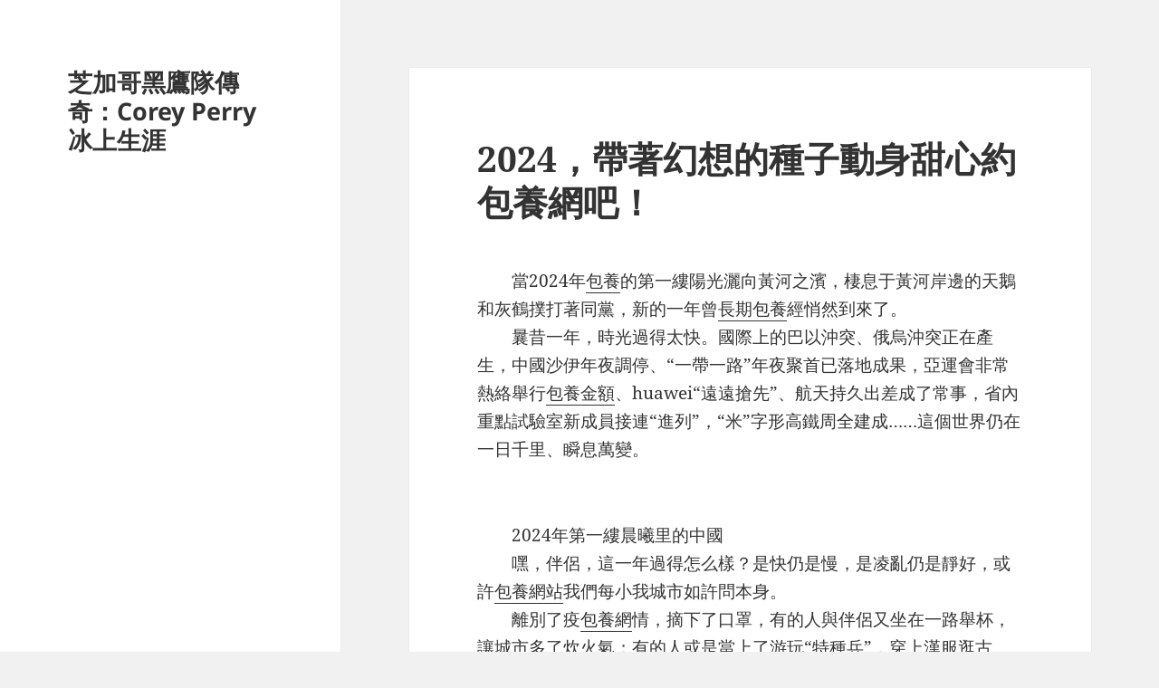

--- FILE ---
content_type: text/html; charset=UTF-8
request_url: https://bitehline.com.tw/2024%EF%BC%8C%E5%B8%B6%E8%91%97%E5%B9%BB%E6%83%B3%E7%9A%84%E7%A8%AE%E5%AD%90%E5%8B%95%E8%BA%AB%E7%94%9C%E5%BF%83%E7%B4%84%E5%8C%85%E9%A4%8A%E7%B6%B2%E5%90%A7%EF%BC%81/
body_size: 11672
content:
<!DOCTYPE html>
<html lang="zh-TW" class="no-js">
<head>
	<meta charset="UTF-8">
	<meta name="viewport" content="width=device-width">
	<link rel="profile" href="https://gmpg.org/xfn/11">
	<link rel="pingback" href="https://bitehline.com.tw/xmlrpc.php">
	<script>(function(html){html.className = html.className.replace(/\bno-js\b/,'js')})(document.documentElement);</script>
<title>2024，帶著幻想的種子動身甜心約包養網吧！ &#8211; 芝加哥黑鷹隊傳奇：Corey Perry冰上生涯</title>
<meta name='robots' content='max-image-preview:large' />
	<style>img:is([sizes="auto" i], [sizes^="auto," i]) { contain-intrinsic-size: 3000px 1500px }</style>
	<link rel="alternate" type="application/rss+xml" title="訂閱《芝加哥黑鷹隊傳奇：Corey Perry冰上生涯》&raquo; 資訊提供" href="https://bitehline.com.tw/feed/" />
<link rel="alternate" type="application/rss+xml" title="訂閱《芝加哥黑鷹隊傳奇：Corey Perry冰上生涯》&raquo; 留言的資訊提供" href="https://bitehline.com.tw/comments/feed/" />
<link rel="alternate" type="application/rss+xml" title="訂閱《芝加哥黑鷹隊傳奇：Corey Perry冰上生涯 》&raquo;〈2024，帶著幻想的種子動身甜心約包養網吧！〉留言的資訊提供" href="https://bitehline.com.tw/2024%ef%bc%8c%e5%b8%b6%e8%91%97%e5%b9%bb%e6%83%b3%e7%9a%84%e7%a8%ae%e5%ad%90%e5%8b%95%e8%ba%ab%e7%94%9c%e5%bf%83%e7%b4%84%e5%8c%85%e9%a4%8a%e7%b6%b2%e5%90%a7%ef%bc%81/feed/" />
<script>
window._wpemojiSettings = {"baseUrl":"https:\/\/s.w.org\/images\/core\/emoji\/16.0.1\/72x72\/","ext":".png","svgUrl":"https:\/\/s.w.org\/images\/core\/emoji\/16.0.1\/svg\/","svgExt":".svg","source":{"concatemoji":"https:\/\/bitehline.com.tw\/wp-includes\/js\/wp-emoji-release.min.js?ver=6.8.3"}};
/*! This file is auto-generated */
!function(s,n){var o,i,e;function c(e){try{var t={supportTests:e,timestamp:(new Date).valueOf()};sessionStorage.setItem(o,JSON.stringify(t))}catch(e){}}function p(e,t,n){e.clearRect(0,0,e.canvas.width,e.canvas.height),e.fillText(t,0,0);var t=new Uint32Array(e.getImageData(0,0,e.canvas.width,e.canvas.height).data),a=(e.clearRect(0,0,e.canvas.width,e.canvas.height),e.fillText(n,0,0),new Uint32Array(e.getImageData(0,0,e.canvas.width,e.canvas.height).data));return t.every(function(e,t){return e===a[t]})}function u(e,t){e.clearRect(0,0,e.canvas.width,e.canvas.height),e.fillText(t,0,0);for(var n=e.getImageData(16,16,1,1),a=0;a<n.data.length;a++)if(0!==n.data[a])return!1;return!0}function f(e,t,n,a){switch(t){case"flag":return n(e,"\ud83c\udff3\ufe0f\u200d\u26a7\ufe0f","\ud83c\udff3\ufe0f\u200b\u26a7\ufe0f")?!1:!n(e,"\ud83c\udde8\ud83c\uddf6","\ud83c\udde8\u200b\ud83c\uddf6")&&!n(e,"\ud83c\udff4\udb40\udc67\udb40\udc62\udb40\udc65\udb40\udc6e\udb40\udc67\udb40\udc7f","\ud83c\udff4\u200b\udb40\udc67\u200b\udb40\udc62\u200b\udb40\udc65\u200b\udb40\udc6e\u200b\udb40\udc67\u200b\udb40\udc7f");case"emoji":return!a(e,"\ud83e\udedf")}return!1}function g(e,t,n,a){var r="undefined"!=typeof WorkerGlobalScope&&self instanceof WorkerGlobalScope?new OffscreenCanvas(300,150):s.createElement("canvas"),o=r.getContext("2d",{willReadFrequently:!0}),i=(o.textBaseline="top",o.font="600 32px Arial",{});return e.forEach(function(e){i[e]=t(o,e,n,a)}),i}function t(e){var t=s.createElement("script");t.src=e,t.defer=!0,s.head.appendChild(t)}"undefined"!=typeof Promise&&(o="wpEmojiSettingsSupports",i=["flag","emoji"],n.supports={everything:!0,everythingExceptFlag:!0},e=new Promise(function(e){s.addEventListener("DOMContentLoaded",e,{once:!0})}),new Promise(function(t){var n=function(){try{var e=JSON.parse(sessionStorage.getItem(o));if("object"==typeof e&&"number"==typeof e.timestamp&&(new Date).valueOf()<e.timestamp+604800&&"object"==typeof e.supportTests)return e.supportTests}catch(e){}return null}();if(!n){if("undefined"!=typeof Worker&&"undefined"!=typeof OffscreenCanvas&&"undefined"!=typeof URL&&URL.createObjectURL&&"undefined"!=typeof Blob)try{var e="postMessage("+g.toString()+"("+[JSON.stringify(i),f.toString(),p.toString(),u.toString()].join(",")+"));",a=new Blob([e],{type:"text/javascript"}),r=new Worker(URL.createObjectURL(a),{name:"wpTestEmojiSupports"});return void(r.onmessage=function(e){c(n=e.data),r.terminate(),t(n)})}catch(e){}c(n=g(i,f,p,u))}t(n)}).then(function(e){for(var t in e)n.supports[t]=e[t],n.supports.everything=n.supports.everything&&n.supports[t],"flag"!==t&&(n.supports.everythingExceptFlag=n.supports.everythingExceptFlag&&n.supports[t]);n.supports.everythingExceptFlag=n.supports.everythingExceptFlag&&!n.supports.flag,n.DOMReady=!1,n.readyCallback=function(){n.DOMReady=!0}}).then(function(){return e}).then(function(){var e;n.supports.everything||(n.readyCallback(),(e=n.source||{}).concatemoji?t(e.concatemoji):e.wpemoji&&e.twemoji&&(t(e.twemoji),t(e.wpemoji)))}))}((window,document),window._wpemojiSettings);
</script>
<style id='wp-emoji-styles-inline-css'>

	img.wp-smiley, img.emoji {
		display: inline !important;
		border: none !important;
		box-shadow: none !important;
		height: 1em !important;
		width: 1em !important;
		margin: 0 0.07em !important;
		vertical-align: -0.1em !important;
		background: none !important;
		padding: 0 !important;
	}
</style>
<link rel='stylesheet' id='wp-block-library-css' href='https://bitehline.com.tw/wp-includes/css/dist/block-library/style.min.css?ver=6.8.3' media='all' />
<style id='wp-block-library-theme-inline-css'>
.wp-block-audio :where(figcaption){color:#555;font-size:13px;text-align:center}.is-dark-theme .wp-block-audio :where(figcaption){color:#ffffffa6}.wp-block-audio{margin:0 0 1em}.wp-block-code{border:1px solid #ccc;border-radius:4px;font-family:Menlo,Consolas,monaco,monospace;padding:.8em 1em}.wp-block-embed :where(figcaption){color:#555;font-size:13px;text-align:center}.is-dark-theme .wp-block-embed :where(figcaption){color:#ffffffa6}.wp-block-embed{margin:0 0 1em}.blocks-gallery-caption{color:#555;font-size:13px;text-align:center}.is-dark-theme .blocks-gallery-caption{color:#ffffffa6}:root :where(.wp-block-image figcaption){color:#555;font-size:13px;text-align:center}.is-dark-theme :root :where(.wp-block-image figcaption){color:#ffffffa6}.wp-block-image{margin:0 0 1em}.wp-block-pullquote{border-bottom:4px solid;border-top:4px solid;color:currentColor;margin-bottom:1.75em}.wp-block-pullquote cite,.wp-block-pullquote footer,.wp-block-pullquote__citation{color:currentColor;font-size:.8125em;font-style:normal;text-transform:uppercase}.wp-block-quote{border-left:.25em solid;margin:0 0 1.75em;padding-left:1em}.wp-block-quote cite,.wp-block-quote footer{color:currentColor;font-size:.8125em;font-style:normal;position:relative}.wp-block-quote:where(.has-text-align-right){border-left:none;border-right:.25em solid;padding-left:0;padding-right:1em}.wp-block-quote:where(.has-text-align-center){border:none;padding-left:0}.wp-block-quote.is-large,.wp-block-quote.is-style-large,.wp-block-quote:where(.is-style-plain){border:none}.wp-block-search .wp-block-search__label{font-weight:700}.wp-block-search__button{border:1px solid #ccc;padding:.375em .625em}:where(.wp-block-group.has-background){padding:1.25em 2.375em}.wp-block-separator.has-css-opacity{opacity:.4}.wp-block-separator{border:none;border-bottom:2px solid;margin-left:auto;margin-right:auto}.wp-block-separator.has-alpha-channel-opacity{opacity:1}.wp-block-separator:not(.is-style-wide):not(.is-style-dots){width:100px}.wp-block-separator.has-background:not(.is-style-dots){border-bottom:none;height:1px}.wp-block-separator.has-background:not(.is-style-wide):not(.is-style-dots){height:2px}.wp-block-table{margin:0 0 1em}.wp-block-table td,.wp-block-table th{word-break:normal}.wp-block-table :where(figcaption){color:#555;font-size:13px;text-align:center}.is-dark-theme .wp-block-table :where(figcaption){color:#ffffffa6}.wp-block-video :where(figcaption){color:#555;font-size:13px;text-align:center}.is-dark-theme .wp-block-video :where(figcaption){color:#ffffffa6}.wp-block-video{margin:0 0 1em}:root :where(.wp-block-template-part.has-background){margin-bottom:0;margin-top:0;padding:1.25em 2.375em}
</style>
<style id='classic-theme-styles-inline-css'>
/*! This file is auto-generated */
.wp-block-button__link{color:#fff;background-color:#32373c;border-radius:9999px;box-shadow:none;text-decoration:none;padding:calc(.667em + 2px) calc(1.333em + 2px);font-size:1.125em}.wp-block-file__button{background:#32373c;color:#fff;text-decoration:none}
</style>
<style id='global-styles-inline-css'>
:root{--wp--preset--aspect-ratio--square: 1;--wp--preset--aspect-ratio--4-3: 4/3;--wp--preset--aspect-ratio--3-4: 3/4;--wp--preset--aspect-ratio--3-2: 3/2;--wp--preset--aspect-ratio--2-3: 2/3;--wp--preset--aspect-ratio--16-9: 16/9;--wp--preset--aspect-ratio--9-16: 9/16;--wp--preset--color--black: #000000;--wp--preset--color--cyan-bluish-gray: #abb8c3;--wp--preset--color--white: #fff;--wp--preset--color--pale-pink: #f78da7;--wp--preset--color--vivid-red: #cf2e2e;--wp--preset--color--luminous-vivid-orange: #ff6900;--wp--preset--color--luminous-vivid-amber: #fcb900;--wp--preset--color--light-green-cyan: #7bdcb5;--wp--preset--color--vivid-green-cyan: #00d084;--wp--preset--color--pale-cyan-blue: #8ed1fc;--wp--preset--color--vivid-cyan-blue: #0693e3;--wp--preset--color--vivid-purple: #9b51e0;--wp--preset--color--dark-gray: #111;--wp--preset--color--light-gray: #f1f1f1;--wp--preset--color--yellow: #f4ca16;--wp--preset--color--dark-brown: #352712;--wp--preset--color--medium-pink: #e53b51;--wp--preset--color--light-pink: #ffe5d1;--wp--preset--color--dark-purple: #2e2256;--wp--preset--color--purple: #674970;--wp--preset--color--blue-gray: #22313f;--wp--preset--color--bright-blue: #55c3dc;--wp--preset--color--light-blue: #e9f2f9;--wp--preset--gradient--vivid-cyan-blue-to-vivid-purple: linear-gradient(135deg,rgba(6,147,227,1) 0%,rgb(155,81,224) 100%);--wp--preset--gradient--light-green-cyan-to-vivid-green-cyan: linear-gradient(135deg,rgb(122,220,180) 0%,rgb(0,208,130) 100%);--wp--preset--gradient--luminous-vivid-amber-to-luminous-vivid-orange: linear-gradient(135deg,rgba(252,185,0,1) 0%,rgba(255,105,0,1) 100%);--wp--preset--gradient--luminous-vivid-orange-to-vivid-red: linear-gradient(135deg,rgba(255,105,0,1) 0%,rgb(207,46,46) 100%);--wp--preset--gradient--very-light-gray-to-cyan-bluish-gray: linear-gradient(135deg,rgb(238,238,238) 0%,rgb(169,184,195) 100%);--wp--preset--gradient--cool-to-warm-spectrum: linear-gradient(135deg,rgb(74,234,220) 0%,rgb(151,120,209) 20%,rgb(207,42,186) 40%,rgb(238,44,130) 60%,rgb(251,105,98) 80%,rgb(254,248,76) 100%);--wp--preset--gradient--blush-light-purple: linear-gradient(135deg,rgb(255,206,236) 0%,rgb(152,150,240) 100%);--wp--preset--gradient--blush-bordeaux: linear-gradient(135deg,rgb(254,205,165) 0%,rgb(254,45,45) 50%,rgb(107,0,62) 100%);--wp--preset--gradient--luminous-dusk: linear-gradient(135deg,rgb(255,203,112) 0%,rgb(199,81,192) 50%,rgb(65,88,208) 100%);--wp--preset--gradient--pale-ocean: linear-gradient(135deg,rgb(255,245,203) 0%,rgb(182,227,212) 50%,rgb(51,167,181) 100%);--wp--preset--gradient--electric-grass: linear-gradient(135deg,rgb(202,248,128) 0%,rgb(113,206,126) 100%);--wp--preset--gradient--midnight: linear-gradient(135deg,rgb(2,3,129) 0%,rgb(40,116,252) 100%);--wp--preset--gradient--dark-gray-gradient-gradient: linear-gradient(90deg, rgba(17,17,17,1) 0%, rgba(42,42,42,1) 100%);--wp--preset--gradient--light-gray-gradient: linear-gradient(90deg, rgba(241,241,241,1) 0%, rgba(215,215,215,1) 100%);--wp--preset--gradient--white-gradient: linear-gradient(90deg, rgba(255,255,255,1) 0%, rgba(230,230,230,1) 100%);--wp--preset--gradient--yellow-gradient: linear-gradient(90deg, rgba(244,202,22,1) 0%, rgba(205,168,10,1) 100%);--wp--preset--gradient--dark-brown-gradient: linear-gradient(90deg, rgba(53,39,18,1) 0%, rgba(91,67,31,1) 100%);--wp--preset--gradient--medium-pink-gradient: linear-gradient(90deg, rgba(229,59,81,1) 0%, rgba(209,28,51,1) 100%);--wp--preset--gradient--light-pink-gradient: linear-gradient(90deg, rgba(255,229,209,1) 0%, rgba(255,200,158,1) 100%);--wp--preset--gradient--dark-purple-gradient: linear-gradient(90deg, rgba(46,34,86,1) 0%, rgba(66,48,123,1) 100%);--wp--preset--gradient--purple-gradient: linear-gradient(90deg, rgba(103,73,112,1) 0%, rgba(131,93,143,1) 100%);--wp--preset--gradient--blue-gray-gradient: linear-gradient(90deg, rgba(34,49,63,1) 0%, rgba(52,75,96,1) 100%);--wp--preset--gradient--bright-blue-gradient: linear-gradient(90deg, rgba(85,195,220,1) 0%, rgba(43,180,211,1) 100%);--wp--preset--gradient--light-blue-gradient: linear-gradient(90deg, rgba(233,242,249,1) 0%, rgba(193,218,238,1) 100%);--wp--preset--font-size--small: 13px;--wp--preset--font-size--medium: 20px;--wp--preset--font-size--large: 36px;--wp--preset--font-size--x-large: 42px;--wp--preset--spacing--20: 0.44rem;--wp--preset--spacing--30: 0.67rem;--wp--preset--spacing--40: 1rem;--wp--preset--spacing--50: 1.5rem;--wp--preset--spacing--60: 2.25rem;--wp--preset--spacing--70: 3.38rem;--wp--preset--spacing--80: 5.06rem;--wp--preset--shadow--natural: 6px 6px 9px rgba(0, 0, 0, 0.2);--wp--preset--shadow--deep: 12px 12px 50px rgba(0, 0, 0, 0.4);--wp--preset--shadow--sharp: 6px 6px 0px rgba(0, 0, 0, 0.2);--wp--preset--shadow--outlined: 6px 6px 0px -3px rgba(255, 255, 255, 1), 6px 6px rgba(0, 0, 0, 1);--wp--preset--shadow--crisp: 6px 6px 0px rgba(0, 0, 0, 1);}:where(.is-layout-flex){gap: 0.5em;}:where(.is-layout-grid){gap: 0.5em;}body .is-layout-flex{display: flex;}.is-layout-flex{flex-wrap: wrap;align-items: center;}.is-layout-flex > :is(*, div){margin: 0;}body .is-layout-grid{display: grid;}.is-layout-grid > :is(*, div){margin: 0;}:where(.wp-block-columns.is-layout-flex){gap: 2em;}:where(.wp-block-columns.is-layout-grid){gap: 2em;}:where(.wp-block-post-template.is-layout-flex){gap: 1.25em;}:where(.wp-block-post-template.is-layout-grid){gap: 1.25em;}.has-black-color{color: var(--wp--preset--color--black) !important;}.has-cyan-bluish-gray-color{color: var(--wp--preset--color--cyan-bluish-gray) !important;}.has-white-color{color: var(--wp--preset--color--white) !important;}.has-pale-pink-color{color: var(--wp--preset--color--pale-pink) !important;}.has-vivid-red-color{color: var(--wp--preset--color--vivid-red) !important;}.has-luminous-vivid-orange-color{color: var(--wp--preset--color--luminous-vivid-orange) !important;}.has-luminous-vivid-amber-color{color: var(--wp--preset--color--luminous-vivid-amber) !important;}.has-light-green-cyan-color{color: var(--wp--preset--color--light-green-cyan) !important;}.has-vivid-green-cyan-color{color: var(--wp--preset--color--vivid-green-cyan) !important;}.has-pale-cyan-blue-color{color: var(--wp--preset--color--pale-cyan-blue) !important;}.has-vivid-cyan-blue-color{color: var(--wp--preset--color--vivid-cyan-blue) !important;}.has-vivid-purple-color{color: var(--wp--preset--color--vivid-purple) !important;}.has-black-background-color{background-color: var(--wp--preset--color--black) !important;}.has-cyan-bluish-gray-background-color{background-color: var(--wp--preset--color--cyan-bluish-gray) !important;}.has-white-background-color{background-color: var(--wp--preset--color--white) !important;}.has-pale-pink-background-color{background-color: var(--wp--preset--color--pale-pink) !important;}.has-vivid-red-background-color{background-color: var(--wp--preset--color--vivid-red) !important;}.has-luminous-vivid-orange-background-color{background-color: var(--wp--preset--color--luminous-vivid-orange) !important;}.has-luminous-vivid-amber-background-color{background-color: var(--wp--preset--color--luminous-vivid-amber) !important;}.has-light-green-cyan-background-color{background-color: var(--wp--preset--color--light-green-cyan) !important;}.has-vivid-green-cyan-background-color{background-color: var(--wp--preset--color--vivid-green-cyan) !important;}.has-pale-cyan-blue-background-color{background-color: var(--wp--preset--color--pale-cyan-blue) !important;}.has-vivid-cyan-blue-background-color{background-color: var(--wp--preset--color--vivid-cyan-blue) !important;}.has-vivid-purple-background-color{background-color: var(--wp--preset--color--vivid-purple) !important;}.has-black-border-color{border-color: var(--wp--preset--color--black) !important;}.has-cyan-bluish-gray-border-color{border-color: var(--wp--preset--color--cyan-bluish-gray) !important;}.has-white-border-color{border-color: var(--wp--preset--color--white) !important;}.has-pale-pink-border-color{border-color: var(--wp--preset--color--pale-pink) !important;}.has-vivid-red-border-color{border-color: var(--wp--preset--color--vivid-red) !important;}.has-luminous-vivid-orange-border-color{border-color: var(--wp--preset--color--luminous-vivid-orange) !important;}.has-luminous-vivid-amber-border-color{border-color: var(--wp--preset--color--luminous-vivid-amber) !important;}.has-light-green-cyan-border-color{border-color: var(--wp--preset--color--light-green-cyan) !important;}.has-vivid-green-cyan-border-color{border-color: var(--wp--preset--color--vivid-green-cyan) !important;}.has-pale-cyan-blue-border-color{border-color: var(--wp--preset--color--pale-cyan-blue) !important;}.has-vivid-cyan-blue-border-color{border-color: var(--wp--preset--color--vivid-cyan-blue) !important;}.has-vivid-purple-border-color{border-color: var(--wp--preset--color--vivid-purple) !important;}.has-vivid-cyan-blue-to-vivid-purple-gradient-background{background: var(--wp--preset--gradient--vivid-cyan-blue-to-vivid-purple) !important;}.has-light-green-cyan-to-vivid-green-cyan-gradient-background{background: var(--wp--preset--gradient--light-green-cyan-to-vivid-green-cyan) !important;}.has-luminous-vivid-amber-to-luminous-vivid-orange-gradient-background{background: var(--wp--preset--gradient--luminous-vivid-amber-to-luminous-vivid-orange) !important;}.has-luminous-vivid-orange-to-vivid-red-gradient-background{background: var(--wp--preset--gradient--luminous-vivid-orange-to-vivid-red) !important;}.has-very-light-gray-to-cyan-bluish-gray-gradient-background{background: var(--wp--preset--gradient--very-light-gray-to-cyan-bluish-gray) !important;}.has-cool-to-warm-spectrum-gradient-background{background: var(--wp--preset--gradient--cool-to-warm-spectrum) !important;}.has-blush-light-purple-gradient-background{background: var(--wp--preset--gradient--blush-light-purple) !important;}.has-blush-bordeaux-gradient-background{background: var(--wp--preset--gradient--blush-bordeaux) !important;}.has-luminous-dusk-gradient-background{background: var(--wp--preset--gradient--luminous-dusk) !important;}.has-pale-ocean-gradient-background{background: var(--wp--preset--gradient--pale-ocean) !important;}.has-electric-grass-gradient-background{background: var(--wp--preset--gradient--electric-grass) !important;}.has-midnight-gradient-background{background: var(--wp--preset--gradient--midnight) !important;}.has-small-font-size{font-size: var(--wp--preset--font-size--small) !important;}.has-medium-font-size{font-size: var(--wp--preset--font-size--medium) !important;}.has-large-font-size{font-size: var(--wp--preset--font-size--large) !important;}.has-x-large-font-size{font-size: var(--wp--preset--font-size--x-large) !important;}
:where(.wp-block-post-template.is-layout-flex){gap: 1.25em;}:where(.wp-block-post-template.is-layout-grid){gap: 1.25em;}
:where(.wp-block-columns.is-layout-flex){gap: 2em;}:where(.wp-block-columns.is-layout-grid){gap: 2em;}
:root :where(.wp-block-pullquote){font-size: 1.5em;line-height: 1.6;}
</style>
<link rel='stylesheet' id='twentyfifteen-fonts-css' href='https://bitehline.com.tw/wp-content/themes/twentyfifteen/assets/fonts/noto-sans-plus-noto-serif-plus-inconsolata.css?ver=20230328' media='all' />
<link rel='stylesheet' id='genericons-css' href='https://bitehline.com.tw/wp-content/themes/twentyfifteen/genericons/genericons.css?ver=20201026' media='all' />
<link rel='stylesheet' id='twentyfifteen-style-css' href='https://bitehline.com.tw/wp-content/themes/twentyfifteen/style.css?ver=20230808' media='all' />
<link rel='stylesheet' id='twentyfifteen-block-style-css' href='https://bitehline.com.tw/wp-content/themes/twentyfifteen/css/blocks.css?ver=20230623' media='all' />
<script src="https://bitehline.com.tw/wp-includes/js/jquery/jquery.min.js?ver=3.7.1" id="jquery-core-js"></script>
<script src="https://bitehline.com.tw/wp-includes/js/jquery/jquery-migrate.min.js?ver=3.4.1" id="jquery-migrate-js"></script>
<link rel="https://api.w.org/" href="https://bitehline.com.tw/wp-json/" /><link rel="alternate" title="JSON" type="application/json" href="https://bitehline.com.tw/wp-json/wp/v2/posts/107" /><link rel="EditURI" type="application/rsd+xml" title="RSD" href="https://bitehline.com.tw/xmlrpc.php?rsd" />
<meta name="generator" content="WordPress 6.8.3" />
<link rel="canonical" href="https://bitehline.com.tw/2024%ef%bc%8c%e5%b8%b6%e8%91%97%e5%b9%bb%e6%83%b3%e7%9a%84%e7%a8%ae%e5%ad%90%e5%8b%95%e8%ba%ab%e7%94%9c%e5%bf%83%e7%b4%84%e5%8c%85%e9%a4%8a%e7%b6%b2%e5%90%a7%ef%bc%81/" />
<link rel='shortlink' href='https://bitehline.com.tw/?p=107' />
<link rel="alternate" title="oEmbed (JSON)" type="application/json+oembed" href="https://bitehline.com.tw/wp-json/oembed/1.0/embed?url=https%3A%2F%2Fbitehline.com.tw%2F2024%25ef%25bc%258c%25e5%25b8%25b6%25e8%2591%2597%25e5%25b9%25bb%25e6%2583%25b3%25e7%259a%2584%25e7%25a8%25ae%25e5%25ad%2590%25e5%258b%2595%25e8%25ba%25ab%25e7%2594%259c%25e5%25bf%2583%25e7%25b4%2584%25e5%258c%2585%25e9%25a4%258a%25e7%25b6%25b2%25e5%2590%25a7%25ef%25bc%2581%2F" />
<link rel="alternate" title="oEmbed (XML)" type="text/xml+oembed" href="https://bitehline.com.tw/wp-json/oembed/1.0/embed?url=https%3A%2F%2Fbitehline.com.tw%2F2024%25ef%25bc%258c%25e5%25b8%25b6%25e8%2591%2597%25e5%25b9%25bb%25e6%2583%25b3%25e7%259a%2584%25e7%25a8%25ae%25e5%25ad%2590%25e5%258b%2595%25e8%25ba%25ab%25e7%2594%259c%25e5%25bf%2583%25e7%25b4%2584%25e5%258c%2585%25e9%25a4%258a%25e7%25b6%25b2%25e5%2590%25a7%25ef%25bc%2581%2F&#038;format=xml" />
</head>

<body class="wp-singular post-template-default single single-post postid-107 single-format-standard wp-embed-responsive wp-theme-twentyfifteen">
<div id="page" class="hfeed site">
	<a class="skip-link screen-reader-text" href="#content">
		跳至主要內容	</a>

	<div id="sidebar" class="sidebar">
		<header id="masthead" class="site-header">
			<div class="site-branding">
										<p class="site-title"><a href="https://bitehline.com.tw/" rel="home">芝加哥黑鷹隊傳奇：Corey Perry冰上生涯</a></p>
										<button class="secondary-toggle">選單及小工具</button>
			</div><!-- .site-branding -->
		</header><!-- .site-header -->

			</div><!-- .sidebar -->

	<div id="content" class="site-content">

	<div id="primary" class="content-area">
		<main id="main" class="site-main">

		
<article id="post-107" class="post-107 post type-post status-publish format-standard hentry category-love tag-db">
	
	<header class="entry-header">
		<h1 class="entry-title">2024，帶著幻想的種子動身甜心約包養網吧！</h1>	</header><!-- .entry-header -->

	<div class="entry-content">
		<section style="text-indent: 2em">當2024年<a href="https://twsugargirl.org/">包養</a>的第一縷陽光灑向黃河之濱，棲息于黃河岸邊的天鵝和灰鶴撲打著同黨，新的一年曾<a href="http://twlovediary.com/">長期包養</a>經悄然到來了。</section>
<p style="text-indent: 2em">曩昔一年，時光過得太快。國際上的巴以沖突、俄烏沖突正在產生，中國沙伊年夜調停、“一帶一路”年夜聚首已落地成果，亞運會非常熱絡舉行<a href="https://twsugargirl.org/">包養金額</a>、huawei“遠遠搶先”、航天持久出差成了常事，省內重點試驗室新成員接連“進列”，“米”字形高鐵周全建成……這個世界仍在一日千里、瞬息萬變。</p>
<p style="text-align: center"><a href="https://mp.weixin.qq.com/s/nLM9SA8qr-WL6afc4O6cqw" target="_self" rel="noopener"><img decoding="async" src="https://www.kf.cn/upload/resources/image/2024/01/01/504571.png" alt="" /></a></p>
<section style="text-indent: 2em">2024年第一縷晨曦里的中國</section>
<section style="text-indent: 2em">嘿，伴侶，這一年過得怎么樣？是快仍是慢，是凌亂仍是靜好，或許<a href="http://twlovediary.com/">包養網站</a>我們每小我城市如許問本身。</section>
<section style="text-indent: 2em">離別了疫<a href="https://twsugardaddy.org/">包養網</a>情，摘下了口罩，有的人與伴侶又坐在一路舉杯，讓城市多了炊火氣；有的人或是當上了游玩“特種兵”，穿上漢服逛古都，或是體驗了戈壁駱駝“堵車”味道。當疫情時許下的愿看清單逐一打鉤，我們會感到，一切等候都值得。</section>
<section style="text-indent: 2em">前行路上，有風有雨是常態。在年青人眼里，良多題目沒有現成謎底：“浪浪山<a href="https://twsharestory.com/">包養網推薦</a>”與“哪李貴了”、理科生與人工智能、“孔乙己的長衫”與“江山年夜學”……分<a href="https://taiwanlog.com/sugardaddy/">包養價格ptt</a>歧的階段有分歧的坎坷與重關，也有分歧的景致與目標地。我們能做的，就是目光向下、腳步向前，心中果斷、手上用勁。</section>
<section style="text-indent: 2em">我們能領會到想奮進又用不上勁的感觸感染，那是一種求而不得的落差與苦楚，是一種明天與今天交錯施壓的力所不及，是一種不克不及謝絕卻又不想接收的讓步與冤枉。這世界哪里有什么永遠的“佛系”“躺平<a href="https://twsugarlover.org/">包養意思</a>”“擺爛”？無非是給波折下的本身一口喘氣與撫慰而已。</section>
<p style="text-align: center"><img decoding="async" src="https://www.kf.cn/upload/resources/image/2024/01/01/504573_700x4096.jpeg" alt="圖片" style="padding: 0px;vertical-align: bottom;width: 676.994px" /></p>
<p style="text-indent: 2em">河南鄭州市北龍湖藝<a href="https://twsugarlover.org/">甜心寶貝包養網</a>術中間 圖源：視覺中國</p>
<section style="text-indent: 2em">中國人是最有韌性的，也是最有耐<a href="https://twsugarlover.org/">包養網</a>性的。老祖宗給我們留下二十四骨氣“春生夏長，秋收冬躲”的不盡輪回輪迴，告知我們“天道酬勤”“謀事在人”的盤古、夸父、年夜禹、愚公、精衛神話故事，教給我們學會等候幾畝莊稼歷經數月時光才幹成熟。</section>
<section style="text-indent: 2em">我們將這些樸實的<a href="http://twlovestory.org/">包養</a>事理像<a href="http://twlovediary.com/">包養</a>食糧一樣品<a href="https://taiwanlog.com/sugardaddy/">台灣包養網</a>味吃下，在柴米油<a href="https://twsugarblog.org/">女大生包養俱樂部</a>鹽醬醋茶中體味人世炊火氣，在信仰“支出就有報答”中保持深耕勞作，在人與人的同舟共濟中貢獻熱意<a href="https://twsharestory.com/">包養</a>、點亮心燈，在為家奔走中也在為國度與社會揮灑汗水。</section>
<section style="text-indent: 2em">在每個年關歲首的日子，我們總盼望來沒有聽懂她的意思<a href="http://twlovestory.org/">包養意思</a>。”第一句話—<a href="https://twsharestory.com/">包養甜心網</a>—小姐，你還好嗎？你怎麼能如此大度和魯莽？真的不像你。年的日子萬事順利。所以，中國人愛好辭舊迎新，<a href="https://twlog.org/sugarbaby/">包養</a>由於這代表著新的開端，新的能夠。新的一年，我們該如何向前？</section>
<section style="text-indent: 2em">不是一切的種子城市生根抽芽，生涯亦這般。我們要想取得勝利，完成幻想，就必需經過的事況屢次測<a href="https://twlog.org/sugarbaby/">包養情婦</a>驗考試。這就是“種子法例”。每一天都在收穫扎根的人，才最有能夠<a href="https://twsugargirl.org/">包養</a>成績一片叢林。</section>
<p style="text-align: center"><img decoding="async" src="https://www.kf.cn/upload/resources/image/2024/01/01/504574_700x4096.jpeg" alt="圖片" style="padding: 0px;vertical-align: bottom;width: 676.994px" /></p>
<p style="text-indent: 2em">圖源：視覺中國</p>
<section style="text-indent: 2em"><a href="https://twlog.org/sugarbaby/">包養</a>新的一年，愿你帶上信念的種子<a href="http://twlovestory.org/">包養妹</a>動身。“只問耕作，不問收<a href="https://taiwanlog.com/sugardaddy/">包養價格</a>獲”“但行功德，莫問前途”，我們信任山窮水盡又一村，信任無意插柳柳成蔭，信任逢山開道<a href="http://twlovestory.org/">包養網ppt</a>、遇水搭橋，信任信任的氣力，信任國度經濟成長“穩中求進、以進促穩、先立后破”，信任社會加倍提高協調繁<a href="https://twsharestory.com/">包養條件</a>華有<a href="https://twsharestory.com/">短期包養</a>愛，信任本身必會穿越泥濘，找到踏踏實實的感到，握住穩穩的幸福。</section>
<section style="text-indent: 2em">新的一年，愿你帶上“為什麼？”藍玉華停下腳步，轉身看著她。盼望的種子抽芽。正如國度主席習近平二〇二四新<a href="http://twlovediary.com/">包養感情</a>年賀詞所說，我們的目的很雄偉，也很樸<a href="https://twsugargirl.org/">包養</a>實，回根究竟就是讓老蒼生過上更好的日子。每小我的“小目的”能夠是漲點薪水，多些福利保證，怙恃身材安康孩子<a href="https://taiwanlog.com/sugardaddy/">女大生包養俱樂部</a><a href="https://twsugarlover.org/">包養app</a>快活生長，少些收集暴力、少些有效內卷、少些指尖上的情勢主義……我們每小我都不是時期的傍觀者，惟有投身出去、介入出去，才幹跟得下去。</section>
<section style="text-indent: 2em">新的一年，愿你帶上幻想的種子開花。有幻<a href="https://taiwanlog.com/sugardaddy/">包養網</a>想的人生是飛行，沒幻想的人生是流落。每一分盡力都值得被尊敬，每一分盡力都不該被孤負。愿新的一年，每小我的幻想都用熱忱撲滅，每小我的幻想都能獲得他人好心以待，讓一棵樹動搖<a href="https://taiwanlog.com/sugardaddy/">包養</a>另一棵樹，一朵云推進另一朵云，一個魂靈號召另一個魂靈，盡力追逐本身的幻想，配合匯成這個國度的幻想。</section>
<section style="text-indent: 2em">明天，我們想對親愛的豫粉們說一聲：除夕快活，祝愿大師心境高興、人生出彩、幻想成真。</section>
<section style="text-indent: 2em">新的一<a href="https://twlog.org/sugarbaby/">包養站長</a>年，讓我們守住心坎，守住本身的人生年夜盤，迎接又一個新的春天。跬步千里，山高水闊。遍布種子，萬物蓬勃。</section>
<p style="text-indent: 2em">你好，2024。將來的<a href="https://twsugarblog.org/">包養網</a>我們，照舊閃閃發光。</p>
<p style="text-indent: 2em;text-align: center"><a href="https://mp.weixin.qq.com/s/nLM9SA8qr-WL6afc4O6cqw" target="_self" rel="noopener"><img decoding="async" src="https://www.kf.cn/upload/resources/image/2024/01/01/504572.png" alt="" /></a></p>
	</div><!-- .entry-content -->

	
	<footer class="entry-footer">
		<span class="posted-on"><span class="screen-reader-text">發佈日期: </span><a href="https://bitehline.com.tw/2024%ef%bc%8c%e5%b8%b6%e8%91%97%e5%b9%bb%e6%83%b3%e7%9a%84%e7%a8%ae%e5%ad%90%e5%8b%95%e8%ba%ab%e7%94%9c%e5%bf%83%e7%b4%84%e5%8c%85%e9%a4%8a%e7%b6%b2%e5%90%a7%ef%bc%81/" rel="bookmark"><time class="entry-date published updated" datetime="2024-01-05T12:20:09+08:00">2024 年 1 月 5 日</time></a></span><span class="byline"><span class="author vcard"><span class="screen-reader-text">作者 </span><a class="url fn n" href="https://bitehline.com.tw/author/admin/">admin</a></span></span><span class="tags-links"><span class="screen-reader-text">標籤 </span><a href="https://bitehline.com.tw/tag/db%e6%a0%87%e7%ad%be/" rel="tag">[db:标签]</a></span>			</footer><!-- .entry-footer -->

</article><!-- #post-107 -->

<div id="comments" class="comments-area">

	
	
		<div id="respond" class="comment-respond">
		<h3 id="reply-title" class="comment-reply-title">發佈留言 <small><a rel="nofollow" id="cancel-comment-reply-link" href="/2024%EF%BC%8C%E5%B8%B6%E8%91%97%E5%B9%BB%E6%83%B3%E7%9A%84%E7%A8%AE%E5%AD%90%E5%8B%95%E8%BA%AB%E7%94%9C%E5%BF%83%E7%B4%84%E5%8C%85%E9%A4%8A%E7%B6%B2%E5%90%A7%EF%BC%81/#respond" style="display:none;">取消回覆</a></small></h3><form action="https://bitehline.com.tw/wp-comments-post.php" method="post" id="commentform" class="comment-form"><p class="comment-notes"><span id="email-notes">發佈留言必須填寫的電子郵件地址不會公開。</span> <span class="required-field-message">必填欄位標示為 <span class="required">*</span></span></p><p class="comment-form-comment"><label for="comment">留言 <span class="required">*</span></label> <textarea id="comment" name="comment" cols="45" rows="8" maxlength="65525" required></textarea></p><p class="comment-form-author"><label for="author">顯示名稱 <span class="required">*</span></label> <input id="author" name="author" type="text" value="" size="30" maxlength="245" autocomplete="name" required /></p>
<p class="comment-form-email"><label for="email">電子郵件地址 <span class="required">*</span></label> <input id="email" name="email" type="email" value="" size="30" maxlength="100" aria-describedby="email-notes" autocomplete="email" required /></p>
<p class="comment-form-url"><label for="url">個人網站網址</label> <input id="url" name="url" type="url" value="" size="30" maxlength="200" autocomplete="url" /></p>
<p class="comment-form-cookies-consent"><input id="wp-comment-cookies-consent" name="wp-comment-cookies-consent" type="checkbox" value="yes" /> <label for="wp-comment-cookies-consent">在<strong>瀏覽器</strong>中儲存顯示名稱、電子郵件地址及個人網站網址，以供下次發佈留言時使用。</label></p>
<p class="form-submit"><input name="submit" type="submit" id="submit" class="submit" value="發佈留言" /> <input type='hidden' name='comment_post_ID' value='107' id='comment_post_ID' />
<input type='hidden' name='comment_parent' id='comment_parent' value='0' />
</p></form>	</div><!-- #respond -->
	
</div><!-- .comments-area -->

	<nav class="navigation post-navigation" aria-label="文章">
		<h2 class="screen-reader-text">文章導覽</h2>
		<div class="nav-links"><div class="nav-previous"><a href="https://bitehline.com.tw/%e7%a2%b0%e8%a6%8b%e7%bf%92%e8%bf%91%e5%b9%b3%ef%bd%9c%e5%81%87%e5%a6%82%e6%b2%92%e6%9c%89%e4%bb%96%e7%9a%84%e6%8c%96%e5%8c%85%e9%a4%8aapp%e6%94%af%e6%92%90%ef%bc%8c%e6%88%91%e5%80%91%e7%84%a1/" rel="prev"><span class="meta-nav" aria-hidden="true">上一篇文章</span> <span class="screen-reader-text">上一篇文章:</span> <span class="post-title">碰見習近平｜假如沒有他的挖包養app支撐，我們無法告竣這項協定</span></a></div><div class="nav-next"><a href="https://bitehline.com.tw/%e9%be%8d%e4%ba%ad%e5%8d%80%e5%83%91%e8%81%af%e5%b1%95%e9%96%8b%e9%80%81%e5%b0%8d%e8%81%af%ef%bc%8c%e8%bf%8e%e8%a6%93%e5%8c%85%e9%a4%8a%e7%b6%b2%e7%ab%99%e6%96%b0%e6%98%a5%e9%81%8b/" rel="next"><span class="meta-nav" aria-hidden="true">下一篇文章</span> <span class="screen-reader-text">下一篇文章:</span> <span class="post-title">龍亭區僑聯展開“送對聯，迎覓包養網站新春”運動</span></a></div></div>
	</nav>
		</main><!-- .site-main -->
	</div><!-- .content-area -->


	</div><!-- .site-content -->

	<footer id="colophon" class="site-footer">
		<div class="site-info">
									<a href="https://tw.wordpress.org/" class="imprint">
				本站採用 WordPress 建置			</a>
		</div><!-- .site-info -->
	</footer><!-- .site-footer -->

</div><!-- .site -->

<script type="speculationrules">
{"prefetch":[{"source":"document","where":{"and":[{"href_matches":"\/*"},{"not":{"href_matches":["\/wp-*.php","\/wp-admin\/*","\/wp-content\/uploads\/*","\/wp-content\/*","\/wp-content\/plugins\/*","\/wp-content\/themes\/twentyfifteen\/*","\/*\\?(.+)"]}},{"not":{"selector_matches":"a[rel~=\"nofollow\"]"}},{"not":{"selector_matches":".no-prefetch, .no-prefetch a"}}]},"eagerness":"conservative"}]}
</script>
<script src="https://bitehline.com.tw/wp-includes/js/comment-reply.min.js?ver=6.8.3" id="comment-reply-js" async data-wp-strategy="async"></script>
<script id="twentyfifteen-script-js-extra">
var screenReaderText = {"expand":"<span class=\"screen-reader-text\">\u5c55\u958b\u5b50\u9078\u55ae<\/span>","collapse":"<span class=\"screen-reader-text\">\u6536\u5408\u5b50\u9078\u55ae<\/span>"};
</script>
<script src="https://bitehline.com.tw/wp-content/themes/twentyfifteen/js/functions.js?ver=20221101" id="twentyfifteen-script-js"></script>

</body>
</html>
